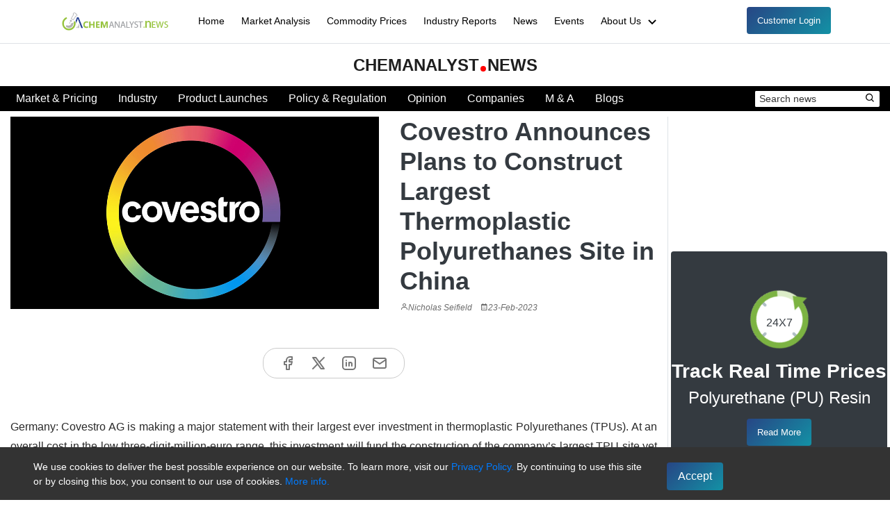

--- FILE ---
content_type: text/html; charset=utf-8
request_url: https://www.chemanalyst.com/NewsAndDeals/NewsDetails/covestro-announces-plans-to-construct-largest-thermoplastic-polyurethanes-15541
body_size: 16075
content:
<!DOCTYPE HTML>
<html lang="en">
<head>
    <meta charset="utf-8">
    <meta name="viewport" content="width=device-width, initial-scale=1">
    <link rel="canonical" href="https://www.chemanalyst.com/NewsAndDeals/NewsDetails/covestro-announces-plans-to-construct-largest-thermoplastic-polyurethanes-15541" />
    
    
    <title>Covestro Announces Plans to Construct Largest Thermoplastic Polyurethanes Site in China</title>
    <meta name="description" content="Covestro AG is making a major statement with their largest ever investment in thermoplastic Polyurethanes (TPUs). " />
    <meta name="keywords" content="Polyurethane Resin, PU Resin, PU Resin Prices, PU Resin Market, PU Resin Price Monitor, PU Resin Demand" />


    <meta name="robots" content="index, follow" />
    <meta name="robots" content="max-image-preview:large">
    <link href="/images/favicon.ico" rel="icon">
    <link rel="shortcut icon" href="/images/favicon.ico">
    <link rel="stylesheet" href="/css/bootstrap.min.css">
    <link href="/css/custom.css" rel="stylesheet" />
    <link href="/assets-home/css/style.css" rel="stylesheet">
    <link rel="preload" as="image" href="/images/dummy-chemanalyst-news.jpg">
       
  
  

    
    <!-- Global site tag (gtag.js) - Google Analytics -->
    <!-- Google Tag Manager -->
    <script>
        (function (w, d, s, l, i) {
            w[l] = w[l] || []; w[l].push({
                'gtm.start':
                new Date().getTime(), event: 'gtm.js'
            }); var f = d.getElementsByTagName(s)[0],
                j = d.createElement(s), dl = l != 'dataLayer' ? '&l=' + l : ''; j.async = true; j.src =
                    'https://www.googletagmanager.com/gtm.js?id=' + i + dl; f.parentNode.insertBefore(j, f);
        })(window, document, 'script', 'dataLayer', 'GTM-TP4CS4MV');</script>
    <!-- End Google Tag Manager -->

    <!-- Google Tag Manager (noscript) -->
    <noscript>
        <iframe src=https://www.googletagmanager.com/ns.html?id =GTM-TP4CS4MV  height="0" width="0" style="display:none;visibility:hidden"></iframe>
    </noscript>

    <!-- End Google Tag Manager (noscript) -->
    <meta name="google-site-verification" content="t0rkk_ath8wdtH_ry33OCiVqmExIRe53VIhtwZ-WBMU" />
    <script defer type="application/ld+json">
        {
        "context" : "http://schema.org",
        "type" : "Organization",
        "name" : "Chemanalyst Database",
        "description" : "ChemAnalyst is a subscription based Digital Platform covering in depth data and analysis on 250+ Chemicals. Petrochemicals, Polymer and Resin, Elastomer and Rubber, Bulk Chemicals and Fertilizer, Feedstock and Intermediates, Specialty Chemicals. ChemAnalyst is provide latest chemical price, weekly and monthly prices report of chemicals news and market analysis",
        "image" : "https://www.chemanalyst.com/images/logo.png",
        "alternateName" : "Chemanalyst",
        "telephone" : "+91-7428761327",
        "email" : "sales@chemanalyst.com",
        "address" : {
        "type" : "PostalAddress",
        "streetAddress" : "420 Lexington Avenue, Suite 300",
        "addressLocality" : "New York",
        "addressCountry" : "United States",
        "postalCode" : "10170"
        },
        "url" : "https://www.chemanalyst.com/",
        "sameAs" : [
        "https://www.facebook.com/ChemAnalysts/",
        "https://twitter.com/chemanalysts",
        "https://www.linkedin.com/company/chemanalyst/",
        "https://www.slideshare.net/chemanalyst",
        "https://www.pinterest.com/chemanalyst/"
        ]
        }
    </script>
    
</head>
<body oncontextmenu="return false;">
    <!-- ======= Mobile Menu ======= -->
    <div class="site-mobile-menu site-navbar-target">
        <div class="site-mobile-menu-header">
            <div class="site-mobile-menu-close mt-3">
                <span class="icofont-close js-menu-toggle"></span>
                <p>Welcome To ChemAnalyst</p>
            </div>
        </div>
        <div class="site-mobile-menu-body"></div>
    </div>

    <!-- ======= Header ======= -->
    <header class="site-navbar js-sticky-header site-navbar-target border-bottom" role="banner">
        <div class="container">
            <div class="row align-items-center">
                <div class="col-6 col-lg-2">
                  <a href="/"><img src="/images/logo-news.png" alt="ChemAnalyst log" aria-label="ChemAnalyst Logo" title="ChemAnalyst" loading="lazy" width="160"></a>
                </div>
                <div class="col-12 col-md-10 d-none d-lg-block">
                    <nav class="site-navigation position-relative" role="navigation">
                        <ul id="newsandDeals" class="site-menu main-menu js-clone-nav mr-auto d-none d-lg-block">
                            <li><a href="/" class="nav-link">Home</a></li>
                            <li><a href="/MarketAnalysis/marketAnalysisDataview" class="nav-link">Market Analysis</a></li>
                            <li><a href="/Pricing/Pricingoverview" class="nav-link">Commodity Prices</a></li>
                            <li><a href="/Industry/Reportsection" class="nav-link">Industry Reports</a></li>
                            <li><a href="/NewsAndDeals/NewsHome" class="nav-link">News</a></li>
                            <li><a href="/Event/upcomingEvent" class="nav-link">Events</a></li>
                           
                            
                            <li class="has-children non-mobile">
                                <a href="/ChemAnalyst/AboutUs" class="nav-link">About Us <svg width="22" height="22" fill="currentColor" viewBox="0 0 22 22"> <path d="m12 15.41 5.71-5.7-1.42-1.42-4.29 4.3-4.29-4.3-1.42 1.42z"></path></svg></a>
                                <ul class="dropdown">
                                    <li><a href="/ChemAnalyst/AboutUs" class="nav-link">About ChemAnalyst</a></li>
                                    <li><a href="/ChemAnalyst/Contact" class="nav-link">Contact Us</a></li>
                                </ul>
                            </li>
                            <li>
                                <a id="customerLogin" class="btn btn-primary userLogin btnForMobile" href="/Login">Customer Login</a>
                            </li>
                        </ul>
                    </nav>
                </div>
                <div class="col-6 d-inline-block d-lg-none ml-md-0 py-3" style="position: relative; top: 3px;">
                    <a href="#" class="burger site-menu-toggle js-menu-toggle" data-toggle="collapse" data-target="#main-navbar" aria-label="Menubar" title="Menubar">
                        <span></span>
                    </a>
                </div>
            </div>
        </div>
    </header>

    <div class="right-contant-bar">
        



<link href="https://unpkg.com/boxicons@2.1.4/css/boxicons.min.css" rel="stylesheet" />
<link href="https://fonts.googleapis.com/css?family=Arimo" rel="stylesheet" />
<link href="/css/news-style.css" rel="stylesheet" />


    <section class="py-5">
        <div class="container-fluid container-lx mt-3 mt-md-3 mt-lg-0  mt-xl-3 px-0">
            

<div class="text-center py-3">
    <a href="/NewsAndDeals/NewsHome" class="news-logo" title="ChemAnalyst News">
        ChemAnalyst<span class="dot"></span>News
    </a>
</div>
<div class="menu-list">
    <div class="row px-2 align-items-center">
        <div class="col-md-12 col-lg-10 col-xl-10">
            <ul class="menu-data d-lg-flex mb-0" id="menu-data">
                <li><a href="/NewsAndDeals/NewsSection?CName=Market-and-Pricing">Market & Pricing</a></li>
                <li><a href="/NewsAndDeals/NewsSection?CName=Industry">Industry</a></li>
                <li><a href="/NewsAndDeals/NewsSection?CName=Product-Launches">Product Launches</a></li>
                <li><a href="/NewsAndDeals/NewsSection?CName=Policy-and-Regulation">Policy & Regulation</a></li>
                <li><a href="/NewsAndDeals/NewsSection?CName=Opinion">Opinion</a></li>
                <li><a href="/NewsAndDeals/NewsSection?CName=Companies">Companies</a></li>
                <li><a href="/NewsAndDeals/NewsSection?CName=MandA">M & A</a></li>
                <li><a href="/NewsAndDeals/NewsSection?CName=Blogs">Blogs</a></li>
            </ul>
        </div>
        <div class="col-md-12 col-lg-2 col-xl-2">
            <div class="search-data d-flex justify-content-between">
                <form>
                    <input type="text" id="TxtSereach" class="search-input" placeholder="Search news" required />
                    <button type="button" class="border-0 bg-white" onclick="SereachNews()"  title="Search"  aria-labelledby="Search"><i class="bx bx-search"></i></button>
                </form>
                <a class="float-right d-block d-lg-none" href="javascript:;" id="toggleicon" title="Search"  aria-labelledby="Search">
                    <i class="bx bx-menu bx-sm text-white" id="menu-icon"></i>
                </a>
            </div>
        </div>
    </div>
</div>










        </div>
        <div class="container-fluid">    
            <div class="news-section news-detail">
                <div class="row py-2">
                    <div class="col-12 col-md-12 col-lg-9 col-xl-9">
                        <div class="row">
                            <div class="col-12 col-md-12 col-lg-7 col-xl-7">
                                <img loading="lazy" class="img-fluid pb-2 w-100" style="min-height:270px;" src="https://www.chemanalyst.com/AdminProductImage/covestro-announces-plans-to-construct-largest-thermoplastic-polyurethanes.jpg" alt="Covestro Announces Plans to Construct Largest Thermoplastic Polyurethanes Site in China">
                            
                           
                            </div>
                            
                            <div class="col-12 col-md-12 col-lg-5 col-xl-5">
                                <input type="hidden" id="newsIdInput" value="15541" />
                                <h1 class="text-dark display-6">Covestro Announces Plans to Construct Largest Thermoplastic Polyurethanes Site in China</h1>
                                <div class="post-time"><i class="bx bx-user"></i><span>Nicholas Seifield</span> <i class="bx bx-calendar ml-2"></i><span>23-Feb-2023  </span> </div>
                            </div>
                        </div>

                        <div class="py-2 text-justify">
                            <p></p>
                            <div class="text-center py-4">
                                <ul class="social-icon">
                                    <li><a title="Facebook" href="https://www.facebook.com/sharer.php?u=https://www.chemanalyst.com/NewsAndDeals/NewsDetails/covestro-announces-plans-to-construct-largest-thermoplastic-polyurethanes-15541" target="_blank"><svg xmlns="http://www.w3.org/2000/svg" width="24" height="24" viewBox="0 0 24 24" fill="none" stroke="currentColor" stroke-width="2" stroke-linecap="round" stroke-linejoin="round" class="icon icon-tabler icons-tabler-outline icon-tabler-brand-facebook"><path stroke="none" d="M0 0h24v24H0z" fill="none" /><path d="M7 10v4h3v7h4v-7h3l1 -4h-4v-2a1 1 0 0 1 1 -1h3v-4h-3a5 5 0 0 0 -5 5v2h-3" /></svg></a></li>
                                    <li><a title="X" href="https://twitter.com/intent/tweet?url=https://www.chemanalyst.com/NewsAndDeals/NewsDetails/covestro-announces-plans-to-construct-largest-thermoplastic-polyurethanes-15541" target="_blank" ><svg xmlns="http://www.w3.org/2000/svg" width="24" height="24" viewBox="0 0 24 24" fill="none" stroke="currentColor" stroke-width="2" stroke-linecap="round" stroke-linejoin="round" class="icon icon-tabler icons-tabler-outline icon-tabler-brand-x"><path stroke="none" d="M0 0h24v24H0z" fill="none" /><path d="M4 4l11.733 16h4.267l-11.733 -16z" /><path d="M4 20l6.768 -6.768m2.46 -2.46l6.772 -6.772" /></svg></a></li>
                                    <li><a title="Linkedin" href="https://www.linkedin.com/sharing/share-offsite/?url=https://www.chemanalyst.com/NewsAndDeals/NewsDetails/covestro-announces-plans-to-construct-largest-thermoplastic-polyurethanes-15541" target="_blank" ><svg xmlns="http://www.w3.org/2000/svg" width="24" height="24" viewBox="0 0 24 24" fill="none" stroke="currentColor" stroke-width="2" stroke-linecap="round" stroke-linejoin="round" class="icon icon-tabler icons-tabler-outline icon-tabler-brand-linkedin"><path stroke="none" d="M0 0h24v24H0z" fill="none" /><path d="M8 11v5" /><path d="M8 8v.01" /><path d="M12 16v-5" /><path d="M16 16v-3a2 2 0 1 0 -4 0" /><path d="M3 7a4 4 0 0 1 4 -4h10a4 4 0 0 1 4 4v10a4 4 0 0 1 -4 4h-10a4 4 0 0 1 -4 -4z" /></svg></a></li>
                                    <li><a title="Send Mail" href="mailto:?subject=Covestro Announces Plans to Construct Largest Thermoplastic Polyurethanes Site in China&amp;body=https://www.chemanalyst.com/NewsAndDeals/NewsDetails/covestro-announces-plans-to-construct-largest-thermoplastic-polyurethanes-15541" target="_blank" ><svg xmlns="http://www.w3.org/2000/svg" width="24" height="24" viewBox="0 0 24 24" fill="none" stroke="currentColor" stroke-width="2" stroke-linecap="round" stroke-linejoin="round" class="icon icon-tabler icons-tabler-outline icon-tabler-mail"><path stroke="none" d="M0 0h24v24H0z" fill="none" /><path d="M3 7a2 2 0 0 1 2 -2h14a2 2 0 0 1 2 2v10a2 2 0 0 1 -2 2h-14a2 2 0 0 1 -2 -2v-10z" /><path d="M3 7l9 6l9 -6" /></svg></a></li>
                                </ul>
                            </div>
                            <div class="blog-list-data">
                                <p style="color:#2a2a2a !important">
                                    <p class="MsoNormal" style="text-align: justify;">
	<span lang="EN-US">Germany: Covestro AG is making a major statement with their largest ever investment in thermoplastic Polyurethanes (TPUs). At an overall cost in the low three-digit-million-euro range, this investment will fund the construction of the company’s largest TPU site yet at Zhuhai, China. TPUs are a highly versatile type of plastic that have an array of properties and uses, from sports shoe soles to IT devices like sweepers, smart speakers, and phone cases, all the way to automotive applications.</span></p>
<p class="MsoNormal" style="text-align: justify;">
	“This investment shows our ongoing commitment to growth in our Solutions & Specialties business entities,” stated Covestro CCO Sucheta Govil. “With this new plant for TPU we want to capture the expected fast and high market growth of the TPU market globally, and especially in Asia and China. The production site will be able to serve both the growing Asian markets, as well as demand in Europe and North America.”</p>
<p class="MsoNormal" style="text-align: justify;">
	A new TPU production site is being established in Guangdong, China. Located in the Zhuhai Gaolan Port Economic Development Zone, it will span an expansive 45,000 square meters when completed in 2033. With a capacity of nearly 120,000 tons of TPU per year, the project will be built in three phases.</p>
<p class="MsoNormal" style="text-align: justify;">
	The completion of the first phase of a project is projected to be finalized by the end of 2025, resulting in an estimated production capacity of 30,000 tons per year. This phase will also create approximately 80 new job opportunities. The total cost for this phase is expected to be in the mid double-digit million Euro range.</p>
<p class="MsoNormal" style="text-align: justify;">
	I’m delighted to share this important news for our Business Entity. This new plant will enable us to be near our customers and the value chains in the IT, consumer electronics, footwear and other industries”, stated Dr. Andrea Maier-Richter, head of TPU at Covestro. “The majority of the TPU market and its growth prospects are in Asia and particularly in China. Our investment there shows our clear intention: We want to remain successful with our customers and partners in the long run.”</p>
<p class="MsoNormal" style="text-align: justify;">
	To support sustainable progress and a circular economy, an investment is being made to establish an innovation center. This will enable researchers to design custom material formulas and adjust quickly in order to meet customer demands. This initiative is focused on providing long-term solutions for a more circular world.</p>
<p class="MsoNormal" style="text-align: justify;">
	CQ, a new sustainable product line, is gaining more attention in the marketplace. Featuring at least 25% alternative, non-fossil raw materials and adopting advanced production technologies and running on 100% green power, CQ products can now be found in footwear and IT devices with extrusion grades for cables, hoses & tubes and automotive applications.</p>

                                </p>
                            </div>
                                                    </div>
                        <div class="bg-white py-4  border-secondary" id="NewsForYou-News">
                        </div>
                    </div>

                   <div class="col-12 col-md-12 col-lg-3 col-xl-3 px-1  border-left">
                       <div class="row">
                           <div class="col-12 col-md-6 col-lg-12 order-1 order-md-1 order-lg-1">
                               <div class="video-section w-100">
                                   <iframe class="rounded" style="height: 186px;width: 100%;" src="https://www.youtube.com/embed/wSo4IELJEDQ?autoplay=1&mute=1&loop=1&playlist=wSo4IELJEDQ"
                                           title="Additional Client Testimonial"
                                           frameborder="0"
                                           allow="accelerometer; autoplay; clipboard-write; encrypted-media; gyroscope; picture-in-picture; web-share"
                                           referrerpolicy="strict-origin-when-cross-origin"
                                           allowfullscreen></iframe>
                                   

                               </div>
                           </div>

                           <div class="col-12 col-md-6 col-lg-12 order-4 order-md-4 order-lg-3 order-xl-2">
                                   <div class="w-100 mt-1">
                                       <div class="rounded redirectToProduct text-center py-5 bg-dark desk-view">
                                           <div class="row chamicalProduct">
                                               <div class="col-md-12 position-relative">
                                                   <p class="text-clock">24X7</p>
                                                   <img loading="lazy" id="loading01" src="/images/clock.png" alt="clock image" />
                                               </div>
                                               <div class="col-md-12 mt-2">
                                                   <h3 class="text-white font-weight-bold">Track Real Time Prices</h3>
                                               </div>
                                               <div class="col-md-12">
                                                   <a onclick="NewsTracking('TrackRealtime')" href="/Pricing-data/polyurethane-pu-resin-1150"><h4 class="text-white">Polyurethane (PU) Resin</h4></a>
                                               </div>
                                           </div>
                                           <div class="viewProduct mt-2">
                                               <a class="btn btn-primary btnForMobile" onclick="NewsTracking('TrackRealtime')" href="/Pricing-data/polyurethane-pu-resin-1150"><i class="fa fa-angle-double-right" aria-hidden="true"></i> Read More</a>
                                           </div>
                                       </div>
                                   </div>
                           </div>
                           <div class="col-12 col-md-6 col-lg-12 order-3 order-md-3 order-lg-2 order-xl-3">
                                   <div class="w-100 mt-2">
                                           <div class="col-md-12 indeustryReportName p-4" style="border-radius:4px">
                                               <div class="text-center">
                                                   <h2 class="h4 text-white  font-weight-bold">Industry Report</h2>
                                               </div>
                                               <a onclick="NewsTracking('IndustryReport')" href="/industry-report/polyurethane-pu-resin-market-61"><p class="lead text-justify">Polyurethane (PU) Resin Market Analysis: Industry Market Size, Plant Capacity, Production, Operating Efficiency, Type, Demand &amp; Supply, End-User Industries, Sales Channel, Regional Demand, Foreign Trade, Company Share, Manufacturing Process, 2015-2032</p></a>
                                               <div class="row text-center readMoreIndustry">
                                                   <div class="col-sm-12 mb-2">
                                                       <a class="btn btn-primary btn-block readmore_industry" onclick="NewsTracking('IndustryReport')" href="/industry-report/polyurethane-pu-resin-market-61"><i class="fa fa-angle-double-right" aria-hidden="true"></i> Read More</a>
                                                   </div>
                                                   <div class="col-sm-12 ">
                                                       <a class="btn btn-primary btn-block" href="/ChemAnalyst/RequestForm?rn=Polyurethane%20%28PU%29%20Resin%20Market%20Analysis%3A%20Industry%20Market%20Size%2C%20Plant%20Capacity%2C%20Production%2C%20Operating%20Efficiency%2C%20Type%2C%20Demand%20%26%20Supply%2C%20End-User%20Industries%2C%20Sales%20Channel%2C%20Regional%20Demand%2C%20Foreign%20Trade%2C%20Company%20Share%2C%20Manufacturing%20Process%2C%202015-2032"><i class="fa fa-laptop" aria-hidden="true"></i> Request For Demo</a>
                                                   </div>
                                               </div>
                                           </div>
                                   </div>                              
                           </div>
                           <div class="col-12 col-md-6 col-lg-12 mt-2 order-2 order-md-2 order-lg-4">
                               <div class="border p-4 py-4 rounded text-center" style="background: linear-gradient(45deg, #03A9F4, #9E9E9E);">
                                   <a href="/ChemAnalyst/FreeTrial" class="">
                                       <h3 class="font-weight-bold text-white">Subscribe Today</h3>
                                       <h4 class="lead text-white">Track Prices of <span class="gradient-text">600+</span> Chemicals</h4>
                                   </a>
                                   <h4 class="font-weight-bold text-white mt-3">Subscribe to our newsletter</h4>
                                   <form>
                                       <div class="news-subscribe-btn">
                                           <input type="text" id="CorpEmail" placeholder="Enter business email" />
                                           <button type="button" id="btnSavenewsletter01" onclick="Swalalert()" class="btn btn-sm btn-primary px-3">Submit</button>
                                       </div>
                                   </form>
                               </div>
                           </div>

                           <div class="col-12 col-md-12 col-lg-12 mt-2 order-5 order-md-5 order-lg-5">
                               <div class="text-center bg-light rounded py-4">
                                           <h3 class="text-dark">Download the app</h3>
                                           <img src="/images/chemanalyst-app-qr-code.png" alt="ChemAnalyst professional app QR code" width="150" loading="lazy">
                                       
                                           <div class="d-flex align-items-center  justify-content-center mt-3">
                                               <a href="https://play.google.com/store/apps/details?id=com.chemanalystApp&amp;hl=en" target="_blank"> <img src="/images/play-store.png" class="rounded shadow-lg" alt="ChemAnalyst playstore link" width="150" loading="lazy"></a>
                                               <a class="ml-2" href="https://apps.apple.com/in/app/chemanalyst/id6478646267" target="_blank"> <img src="/images/app-store.png" class="rounded shadow-lg" alt="ChemAnalyst appstore link" width="150" loading="lazy"> </a>
                                          </div>
                               </div>
                           </div> 
                       </div>
                   </div>
                </div>
            </div>
        </div>
    </section>
    <style>
        body {
             -webkit-user-select: none; /* Safari */
             -ms-user-select: none; /* IE 10 and IE 11 */
             user-select: none; /* Standard syntax */
        }
    </style>
    <script>
                // Disable Right click
                document.addEventListener('contextmenu', event => event.preventDefault());
                // Disable key down
                document.onkeydown = disableSelectCopy;
                //document.onclick = dOClick;
                function dMDown(e) { return false; }
                //function dOClick() { return true; }
                function disableSelectCopy(e) {
                    // current pressed key
                    var pressedKey = String.fromCharCode(e.keyCode).toLowerCase();
                    if ((e.ctrlKey && (pressedKey == "c" || pressedKey == "x" || pressedKey == "v" || pressedKey == "a" || pressedKey == "u" || pressedKey == "p")) || e.keyCode == 123) {
                        return false;
                    }
                }
        </script>

<div id="cookieConsent">
    <div class="container-fluid px-2 px-md-5">
        <div class="row pt-2">
            <div class="col-md-9">
                <p class="text-white" style="line-height:21px">
                    We use cookies to deliver the best possible experience on our website. To learn more, visit our
                    <a class="text-primary" href="https://www.chemanalyst.com/ChemAnalyst/Privacypolicy" target="_blank">Privacy Policy.</a>
                    By continuing to use this site or by closing this box, you consent to our use of cookies.
                    <a class="text-primary" href="https://www.chemanalyst.com/ChemAnalyst/Privacypolicy" target="_blank"> More info.</a>
                </p>
            </div>
            <div class="col-md-3">
                <div id="ctl19">
                    <button id="acceptCookies" class="btn btn-primary px-3 py-2 rounded border-0  mt-1" style="font-size:1rem">Accept</button>
                </div>
            </div>
        </div>
    </div>
</div>


<script src="/assets-home/vendor/jquery/jquery.min.js"></script>
<script type="text/javascript">
        $(document).ready(function () {
                    NewsForYou();
                    var wage = document.getElementById("TxtSereach");
                    wage.addEventListener("keydown", function (e) {

                        if ((e.key  === "Enter")) {  // Checks if the pressed key is Enter
                            e.preventDefault();    // Optional: prevent default action like form submission or line breaks
                            SereachNews();         // Call your function
                        }
                    });

                    if (!getCookie("cookieConsent")) {
                        document.getElementById("cookieConsent").style.display = "block";
                    }
                    document.getElementById("acceptCookies").onclick = function () {
                        const newsId = document.getElementById("newsIdInput").value; // example of getting newsId from input
                        acceptCookie(newsId);
                        setCookie("cookieConsent", "accepted", 365);
                        document.getElementById("cookieConsent").style.display = "none";
                    };
                });
        function SereachNews() {

                    var news = $("#TxtSereach").val();
                    if (news == "" || news == null || news == undefined) {

                    }
                    else {
                        var URL = "/NewsAndDeals/SereachKeyWord?NewsName=" + news + "";
                        window.location.href = URL;
                    }
                }
        document.addEventListener("DOMContentLoaded", function () {
                    const toggleIcon = document.getElementById("toggleicon");
                    const menuData = document.getElementById("menu-data");
                    const menuIcon = document.getElementById("menu-icon");

                    toggleIcon.addEventListener("click", function () {
                        menuData.classList.toggle("show");

                        // Swap the icon
                        if (menuData.classList.contains("show")) {
                            menuIcon.classList.remove("bx-menu");
                            menuIcon.classList.add("bx-x");
                        } else {
                            menuIcon.classList.remove("bx-x");
                            menuIcon.classList.add("bx-menu");
                        }
                    });
                });

        let currentScrollIndex = 0;
        function moveSlide(direction) {
            const track = document.getElementById('track');
            if (!track) return;
            const slides = track.querySelectorAll('.carousel-slide');
            if (!slides.length) return;
            const visibleCount = window.innerWidth <= 768 ? 1 : 4;
            const slideWidth = slides[0].offsetWidth + 16; // Include margin-right
            const totalSlides = slides.length;
            const maxIndex = totalSlides - visibleCount;
            currentScrollIndex += direction;
            // Looping logic
            if (currentScrollIndex > maxIndex) {
                currentScrollIndex = 0; // Go back to start
            } else if (currentScrollIndex < 0) {
                currentScrollIndex = maxIndex; // Jump to end
            }
            const scrollAmount = currentScrollIndex * slideWidth;
            track.scrollTo({
                left: scrollAmount,
                behavior: 'smooth'
            });
        }
        function acceptCookie(newsId) {
            fetch("/Pricing/AcceptCookieConsent", {
                method: "POST",
                headers: {
                    "Content-Type": "application/json; charset=utf-8"
                },
                body: JSON.stringify({ newsId: newsId })  // send newsId here
            })
                .then(response => response.json())
                .then(data => {
                    console.log(data);
                    if (data.success) {
                        // handle success
                    } else {
                        // handle failure
                    }
                })
                .catch(error => {
                    console.error("Error:", error);
                });
        }
        function setCookie(name, value, days) {

            const date = new Date();
            date.setTime(date.getTime() + (days * 24 * 60 * 60 * 1000));
            const expires = "; expires=" + date.toUTCString();
            document.cookie = name + "=" + (value || "") + expires + "; path=/";
        }
        function getCookie(name) {
            const nameEQ = name + "=";
            const ca = document.cookie.split(';');
            for (let i = 0; i < ca.length; i++) {
                let c = ca[i];
                while (c.charAt(0) == ' ') c = c.substring(1, c.length);
                if (c.indexOf(nameEQ) == 0) return c.substring(nameEQ.length, c.length);
            }
            return null;
        }

        function NewsTracking(type)
        {

            var freeTrail = {};
            freeTrail.Type = type;
            freeTrail.NewsId = '15541';
            
             if (type == "TrackRealtime")
            {
                 freeTrail.ReportId ='1150';
            }
            if (type == "IndustryReport") {
                 freeTrail.ReportId ='61';
            }

            $.ajax({
                type: "GET",
                url: "/chemicalPricing/NewsDetailsTracking",
                data: freeTrail,
                contentType: "application/json; charset=utf-8",
                dataType: "json",
                async: false,
                success: function (response) {
                },
                failure: function (response) {
                    console.log(response)
                },
                error: function (response) {
                    console.log(response)
                }
            });
         }

           function NewsForYou() {

                      $.ajax({
                          type: "POST",
                          url: "/NewsAndDeals/GetLatestNews", // Use your endpoint
                          contentType: "application/json; charset=utf-8",
                          dataType: "json",
                          success: function (json)
                          {

                              $('#NewsForYou-News').html(''); // Clear any existing content
                              var container = $('#NewsForYou-News');

                              if (!json || json.length === 0) {
                                  var noData = $('<div class="col-md-12"></div>');
                                  container.append(noData);
                                  return;
                              }
                              // Section title
                              var sectionTitle = $('<div class="section-title line-dark text-dark">' +
                                  ' <div class="d-flex justify-content-between">' +
                                  ' <div>News For You</div>' +
                                  ' </div>' +
                                  ' </div>');
                              // Carousel wrapper
                              var wrapper = $('<div class="row px-3 pt-4"><div class="carousel-wrapper"></div></div>');
                              var carouselWrapper = wrapper.find('.carousel-wrapper');
                              // Arrow buttons
                              var leftArrow = $('<button class="arrow left" onclick="moveSlide(-1)">❮</button>');
                              var rightArrow = $('<button class="arrow right" onclick="moveSlide(1)">❯</button>');
                              // Track container
                              var track = $('<div class="carousel-track" id="track"></div>');
                              // Load only the first 10 items
                              var newsItems = json.slice(0, 10);
                              newsItems.forEach(function (item) {

                                  var url = generateItemNameAsParam(item.URL, item.ID);
                                  var imageUrl = item.NewsImg ? 'https://www.chemanalyst.com/AdminProductImage/' + item.NewsImg : '/images/news-banner-default-mobile.png';
                                  var description = truncateString(item.NewsName || '', 50);

                                  var slide = $('<div class="carousel-slide">' +
                                      '<a href="/NewsAndDeals/NewsDetails/' + url + '">' +
                                      '<img src="' + imageUrl + '" alt="Alternate text" />' +
                                      '<p class="lead font-weight-bold pt-2">' + description + '...</p>' +
                                      '</a>' +
                                      '</div>');

                                  track.append(slide);
                              });
                              // Assemble carousel
                              carouselWrapper.append(leftArrow);
                              carouselWrapper.append(track);
                              carouselWrapper.append(rightArrow);
                              // Render to page
                              container.append(sectionTitle);
                              container.append(wrapper);
                          },
                          error: function (response) {
                              console.log("Error loading news:", response);
                          }
                      });
                  }
           function truncateString(input, maxChars) {
               if (input.length <= maxChars) return input;
               return input.slice(0, maxChars);
           }
           function getNewsImage(img) {
                      return img ? 'https://www.chemanalyst.com/AdminProductImage/' + img : '/images/news-banner-default-mobile.png';
                  }
           function generateItemNameAsParam(URL, id) {
                      var phrase = URL + "-" + id; // Creates in the specific patterns
                      var str = getByteArray(phrase).toLowerCase();
                      str = str.replace(/[^a-z0-9\s-]/g, ""); // Remove invalid characters for param
                      str = str.replace(/\s+/g, "-").trim(); // Convert multiple spaces into one hyphen
                      //str = str.substring(0, str.length <= 30 ? str.length : 30).trim(); // Trim to max 30 char
                      str = str.replace(/\s/g, "-"); // Replaces spaces with hyphens
                      return str;
                  }
           function getByteArray(input) {
                      return input;
           }
           function isValidEmailAddress(emailAddress) {
        var pattern = new RegExp(/^(("[\w-\s]+")|([\w-]+(?:\.[\w-]+)*)|("[\w-\s]+")([\w-]+(?:\.[\w-]+)*))(@((?:[\w-]+\.)*\w[\w-]{0,66})\.([a-z]{2,6}(?:\.[a-z]{2})?)$)|(@\[?((25[0-5]\.|2[0-4][0-9]\.|1[0-9]{2}\.|[0-9]{1,2}\.))((25[0-5]|2[0-4][0-9]|1[0-9]{2}|[0-9]{1,2})\.){2}(25[0-5]|2[0-4][0-9]|1[0-9]{2}|[0-9]{1,2})\]?$)/i);
        return pattern.test(emailAddress);
     }
    function Swalalert() {

        $("#btnSavenewsletter01").prop('disabled', true);
        if ($("#CorpEmail").val() == "") {
            alert("Warning: Please enter email");
           // swal("Warning", "Please enter email :)", "error");
            $("#btnSavenewsletter01").prop('disabled', false);
            return false;
        }
        if ($("#CorpEmail").val() != "") {
            if (!isValidEmailAddress($("#CorpEmail").val())) {
                alert("Warning: Invalid email address");
                //swal("Warning", "Invalid email address :)", "error");
                $("#btnSavenewsletter01").prop('disabled', false);
                return false;
            }
            else {
            }
        }
        var NewsLetter = {};
        NewsLetter.CorpEmail = $("#CorpEmail").val();
        //freeTrail.City = $("#City").val();
        (jQuery).ajax({
            type: "POST",
            url: "../chemanalyst/Sendnewsletter",
            //url: '/NewsAndDeals/Sendnewsletter',
            data: NewsLetter,
            success: function (data) {
                if (data.data == "Success") {
                    alert("Data has been added successfully.");
                    //swal("Thank you!", "We will get back to you shortly.", "success");
                    $("#CorpEmail").val('');
                    //$("#City").val('');
                    $("#btnSavenewsletter01").prop('disabled', false);
                }
                else {
                    alert("Error while inserting data");
                    $("#btnSavenewsletter01").prop('disabled', false);
                }
            },
            error: function () {
                alert("Error while inserting data");
                $("#btnSavenewsletter01").prop('disabled', false);
            }
        });
        return false;
    }

</script>









    </div>

    <!-- ======= Footer ======= -->
    <footer class="new_footer_area bg_color pt-2 bg-dark">
        <div class="new_footer_top">
            <div class="container">
                <div class="row">
                    <div class="col-md-4">
                        <div class="f_widget about-widget pl_70">                            
                            <ul class="list-unstyled f_list mt-3">
                                <li><a href="/ChemAnalyst/AboutUs">About ChemAnalyst</a></li>
                                <li><a href="/ChemAnalyst/ChemicalManufacturers">Chemical Manufacturers Ranking</a></li>
                                <li><a href="/ChemAnalyst/PharmaCompanies">Pharma Companies</a></li>
                                <li><a href="/ChemAnalyst/Contact">Contact Us</a></li>
                                <li><a href="/ChemAnalyst/ChemAnalystApp">Download The App</a></li>
                                <li><a href="/ChemAnalyst/Faq">FAQ</a></li>
                                <li><a href="/BlogHome">Blogs</a></li>
                                <li><a href="/ProcurementGuideHome">ProcurementGuide</a></li>
                                <li><a href="/ChemAnalyst/Payment">Make a Payment</a></li>
                            </ul>
                        </div>
                    </div>
                    <div class="col-md-4">
                        
                    </div>
                    <div class="col-md-4">
                        <div class="f_widget about-widget pl_70 wow fadeInLeft" data-wow-delay="0.6s" style="visibility: visible; animation-delay: 0.6s; animation-name: fadeInLeft;">
                            <h3 class="f-title f_600 t_color f_size_18">Follow Us On:</h3>
                            <ul class="SocialUnorder">
                                <li><a href="https://www.facebook.com/ChemAnalysts/" aria-label="Facebook" title="Facebook" target="_blank" rel="noopener"><svg viewBox="0 0 24 24" width="20" height="20"><path fill="none" d="M0 0h24v24H0z"></path><path d="M14 13.5h2.5l1-4H14v-2c0-1.03 0-2 2-2h1.5V2.14c-.326-.043-1.557-.14-2.857-.14C11.928 2 10 3.657 10 6.7v2.8H7v4h3V22h4v-8.5z" fill="rgba(255,255,255,1)"></path></svg> <span class="sr-only">Facebook</span></a></li>
                                <li><a href="https://www.linkedin.com/company/chemanalyst/"  aria-label="Linkedin" title="Linkedin" target="_blank" rel="noopener"><svg viewBox="0 0 24 24" width="20" height="20"><path fill="none" d="M0 0h24v24H0z"></path><path d="M6.94 5a2 2 0 1 1-4-.002 2 2 0 0 1 4 .002zM7 8.48H3V21h4V8.48zm6.32 0H9.34V21h3.94v-6.57c0-3.66 4.77-4 4.77 0V21H22v-7.93c0-6.17-7.06-5.94-8.72-2.91l.04-1.68z" fill="rgba(255,255,255,1)"></path></svg><span class="sr-only">Linkedin</span></a></li>
                                <li><a href="https://twitter.com/chemanalysts" aria-label="X or Twitter" title="X or Twitter" target="_blank" rel="noopener"><svg viewBox="0 0 24 24" width="20" height="20"><path fill="none" d="M0 0h24v24H0z"></path><path d="M22.162 5.656a8.384 8.384 0 0 1-2.402.658A4.196 4.196 0 0 0 21.6 4c-.82.488-1.719.83-2.656 1.015a4.182 4.182 0 0 0-7.126 3.814 11.874 11.874 0 0 1-8.62-4.37 4.168 4.168 0 0 0-.566 2.103c0 1.45.738 2.731 1.86 3.481a4.168 4.168 0 0 1-1.894-.523v.052a4.185 4.185 0 0 0 3.355 4.101 4.21 4.21 0 0 1-1.89.072A4.185 4.185 0 0 0 7.97 16.65a8.394 8.394 0 0 1-6.191 1.732 11.83 11.83 0 0 0 6.41 1.88c7.693 0 11.9-6.373 11.9-11.9 0-.18-.005-.362-.013-.54a8.496 8.496 0 0 0 2.087-2.165z" fill="rgba(255,255,255,1)"></path></svg><span class="sr-only">X or Twiter</span></a></li>
                                <li><a href="https://www.slideshare.net/chemanalyst" aria-label="SlideShare" title="SlideShare" target="_blank" rel="noopener"><svg style="height: 20px; width: 20px; color: rgb(255, 255, 255);" viewBox="0 0 512 512"><rect width="100%" height="100%" fill="#000000"></rect><path d="M187.7 153.7c-34 0-61.7 25.7-61.7 57.7 0 31.7 27.7 57.7 61.7 57.7s61.7-26 61.7-57.7c0-32-27.7-57.7-61.7-57.7zm143.4 0c-34 0-61.7 25.7-61.7 57.7 0 31.7 27.7 57.7 61.7 57.7 34.3 0 61.7-26 61.7-57.7.1-32-27.4-57.7-61.7-57.7zm156.6 90l-6 4.3V49.7c0-27.4-20.6-49.7-46-49.7H76.6c-25.4 0-46 22.3-46 49.7V248c-2-1.4-4.3-2.9-6.3-4.3-15.1-10.6-25.1 4-16 17.7 18.3 22.6 53.1 50.3 106.3 72C58.3 525.1 252 555.7 248.9 457.5c0-.7.3-56.6.3-96.6 5.1 1.1 9.4 2.3 13.7 3.1 0 39.7.3 92.8.3 93.5-3.1 98.3 190.6 67.7 134.3-124 53.1-21.7 88-49.4 106.3-72 9.1-13.8-.9-28.3-16.1-17.8zm-30.5 19.2c-68.9 37.4-128.3 31.1-160.6 29.7-23.7-.9-32.6 9.1-33.7 24.9-10.3-7.7-18.6-15.5-20.3-17.1-5.1-5.4-13.7-8-27.1-7.7-31.7 1.1-89.7 7.4-157.4-28V72.3c0-34.9 8.9-45.7 40.6-45.7h317.7c30.3 0 40.9 12.9 40.9 45.7v190.6z" fill="#ffffff"></path></svg><span class="sr-only">SlideShare</span></a></li>
                                <li><a href="https://www.pinterest.com/chemanalyst/" aria-label="Pinterest" title="Pinterest" target="_blank" rel="noopener"><svg  viewBox="0 0 24 24" width="20" height="20"><path fill="none" d="M0 0h24v24H0z"></path><path d="M8.49 19.191c.024-.336.072-.671.144-1.001.063-.295.254-1.13.534-2.34l.007-.03.387-1.668c.079-.34.14-.604.181-.692a3.46 3.46 0 0 1-.284-1.423c0-1.337.756-2.373 1.736-2.373.36-.006.704.15.942.426.238.275.348.644.302.996 0 .453-.085.798-.453 2.035-.071.238-.12.404-.166.571-.051.188-.095.358-.132.522-.096.386-.008.797.237 1.106a1.2 1.2 0 0 0 1.006.456c1.492 0 2.6-1.985 2.6-4.548 0-1.97-1.29-3.274-3.432-3.274A3.878 3.878 0 0 0 9.2 9.1a4.13 4.13 0 0 0-1.195 2.961 2.553 2.553 0 0 0 .512 1.644c.181.14.25.383.175.59-.041.168-.14.552-.176.68a.41.41 0 0 1-.216.297.388.388 0 0 1-.355.002c-1.16-.479-1.796-1.778-1.796-3.44 0-2.985 2.491-5.584 6.192-5.584 3.135 0 5.481 2.329 5.481 5.14 0 3.532-1.932 6.104-4.69 6.104a2.508 2.508 0 0 1-2.046-.959l-.043.177-.207.852-.002.007c-.146.6-.248 1.017-.288 1.174-.106.355-.24.703-.4 1.04a8 8 0 1 0-1.656-.593zM12 22C6.477 22 2 17.523 2 12S6.477 2 12 2s10 4.477 10 10-4.477 10-10 10z" fill="rgba(255,255,255,1)"></path></svg><span class="sr-only">Pinterest</span></a></li>
                                <li><a href="/ChemAnalyst/RssFeed" aria-label="RSS Feed" title="Rss Feed" target="_blank" rel="noopener"><svg viewBox="0 0 24 24" width="20" height="20"><path fill="none" d="M0 0h24v24H0z"></path><path d="M3 3c9.941 0 18 8.059 18 18h-3c0-8.284-6.716-15-15-15V3zm0 7c6.075 0 11 4.925 11 11h-3a8 8 0 0 0-8-8v-3zm0 7a4 4 0 0 1 4 4H3v-4z" fill="rgba(255,255,255,1)"></path></svg><span class="sr-only">RSS Fedd</span></a></li>
                            </ul>
                        </div>
                    </div>
                </div>
            </div>
            <div class="footer_bottom py-3 border-top border-dark mt-4">
                <div class="container px-4">
                    <div class="row justify-content-center small"><p class="mb-0 f_400 text-secondary">Copyright © 2020 - <span id="currentyear"></span> | ChemAnalyst | All right reserved  |  <a class="text-secondary" href="/ChemAnalyst/Terms">Terms &amp; Conditions</a> | <a class="text-secondary" href="/ChemAnalyst/Privacypolicy">Privacy Policy</a></p></div>
                </div>
            </div>
        </div>
    </footer>
    <script src="/assets-home/vendor/jquery/jquery.min.js" ></script>
    <script src="/assets-home/vendor/jquery-sticky/jquery.sticky.js" defer></script>
    <script src="/assets-home/js/main.js" defer></script>   
    <script>
        //set current year
        var currentyr = new Date().getFullYear();
        document.getElementById("currentyear").innerHTML = currentyr;
   //end
    </script>
</body>
</html>

--- FILE ---
content_type: text/css
request_url: https://www.chemanalyst.com/assets-home/css/style.css
body_size: 3047
content:
html{overflow-x:hidden}body{font-family:'Open Sans',sans-serif;color:#9fa1a4;line-height:normal}a{color:#777;transition:.3s all ease}.container{z-index:2}section{overflow:hidden}.rs-wave{z-index:11;visibility:inherit;transform:none 0s ease 0s;text-align:inherit;line-height:5px;border-width:0;margin:0;padding:0;letter-spacing:0;font-weight:300;font-size:3px}.site-navbar .site-navigation .site-menu>li>a{color:#000;display:inline-block;text-decoration:none!important;font-size:14px}.btnForMobile{border:none;padding:10px 15px!important;font-size:13px!important}.btn.btn-outline-black{border:2px solid #000;background:0 0;color:#000;width:100%;font-size:15px;margin-bottom:10px}.btn.btn-outline-black-small h4{color:#fff;font-size:14px;padding-top:5px}.btn.btn-outline-black-small h4:hover{color:#000}.btn.btn-outline-black-small{border:2px solid #000;background:#000;color:#000;width:100%;font-size:16px;color:#fff}.btn.btn-outline-black-small:hover{background:#fff;color:#000}.btn.btn-outline-black:hover{background:#000;color:#fff}.btn.btn-outline-bk{border:2px solid #fff;background:#000;color:#fff}.btn.btn-outline-bk:hover{background:#fff;color:#000}.btn.btn-outline-green{border:2px solid #fff;background:#82a837;color:#fff}.btn.btn-outline-green:hover{background:#fff;color:#2d71a1}.btn.btn-outline-white{border:2px solid #fff;background:0 0;color:#fff}.btn.btn-outline-white:hover{background:#fff;color:#2d71a1}.btn-outline-stillBlack{background:#000;color:#fff}.btn.btn-primary{background:#2d71a1;background:linear-gradient(-45deg,#1391a5,#274685);color:#fff}.step{box-shadow:0 10px 30px -5px rgba(0,0,0,.1);background:#fff;padding:40px}.step .number{background:linear-gradient(-45deg,#1391a5,#274685);-webkit-background-clip:text;-webkit-text-fill-color:transparent;font-weight:700;letter-spacing:.2rem;margin-bottom:10px;display:block}.step p:last-child{margin-bottom:0}.cta-section h2{color:#000;font-size:21.5px;font-weight:600}.cta-section ul li{list-style:none;line-height:2.5em;font-family:Raleway,sans-serif;color:#000;font-weight:600;font-size:14px}@media screen and (max-width:768px){.cta-section h2{font-size:1.4rem;text-align:left}}.cta-section .btn{background:#000;color:#fff}.sticky-wrapper{position:absolute;z-index:100;width:100%;left:0}.sticky-wrapper .site-navbar{transition:.3s all ease}.sticky-wrapper .site-navbar .site-menu-toggle{color:#fff}.sticky-wrapper .site-navbar .site-logo a{color:#fff}.sticky-wrapper .site-navbar .site-menu>li>a{color:rgba(255,255,255,.8)!important}#newsandDeals li a{color:#000!important}#newsandDeals li #customerLogin{position:relative;top:10px;color:#fff!important}.sticky-wrapper .site-navbar .site-menu>li>a.active,.sticky-wrapper .site-navbar .site-menu>li>a:hover{color:#fff!important}.sticky-wrapper.is-sticky .burger span,.sticky-wrapper.is-sticky .burger:after,.sticky-wrapper.is-sticky .burger:before{background:#000;transition:0s all ease}.sticky-wrapper.is-sticky .site-navbar{background:#fff;border-bottom:1px solid transparent;box-shadow:4px 0 20px -5px rgba(0,0,0,.2)}.sticky-wrapper.is-sticky .site-navbar .site-logo a{color:#000!important}.sticky-wrapper.is-sticky .site-navbar .site-menu>li>a{color:#000!important}.sticky-wrapper.is-sticky .site-navbar .site-menu>li>a.active,.sticky-wrapper.is-sticky .site-navbar .site-menu>li>a:hover{color:#181818!important}.sticky-wrapper.is-sticky .site-navbar .site-menu>li.active a{color:#ccc!important}.sticky-wrapper .shrink{padding-top:0!important;padding-bottom:0!important}.form-control{height:40px;border-radius:0;border:1px solid #dae0e5}.form-control:active,.form-control:focus{outline:0;box-shadow:none;border:1px solid #2d71a1}@-webkit-keyframes animate-loading{0%{transform:rotate(0)}100%{transform:rotate(360deg)}}@keyframes animate-loading{0%{transform:rotate(0)}100%{transform:rotate(360deg)}}@keyframes grad-move{0%{background-position:0 50%}50%{background-position:100% 50%}100%{background-position:0 50%}}@keyframes rad-move{0%{border-radius:50%}5%{border-radius:50% 54% 57% 43%/40% 30% 30% 50%}10%{border-radius:53% 47% 63% 69%/60% 30% 70% 40%}15%{border-radius:55% 45% 67% 33%/77% 48% 52% 23%}20%{border-radius:41% 39% 68% 62%/72% 48% 52% 28%}25%{border-radius:61% 40% 58% 32%/33% 56% 44% 67%}30%{border-radius:41% 59% 35% 55%/63% 36% 64% 37%}35%{border-radius:61% 33% 57% 55%/61% 59% 41% 39%}40%{border-radius:55% 45% 67% 43%/63% 36% 64% 37%}45%{border-radius:51% 65% 30% 33%/31% 74% 26% 69%}50%{border-radius:40% 66% 32% 68%/77% 48% 52% 23%}55%{border-radius:44% 30% 52% 70%/61% 59% 41% 39%}60%{border-radius:46% 54% 38% 52%/33% 56% 44% 67%}65%{border-radius:66% 34% 58% 50%/63% 36% 64% 37%}70%{border-radius:40% 51% 60% 40%/31% 74% 26% 69%}75%{border-radius:44% 66% 49% 44%/33% 56% 44% 67%}80%{border-radius:50% 30% 55% 65%/77% 48% 52% 23%}85%{border-radius:60% 70% 41% 50%/31% 74% 26% 69%}90%{border-radius:55% 59% 50% 45%/61% 59% 41% 39%}95%{border-radius:50% 54% 57% 43%}100%{border-radius:50%}}*{margin:0;padding:0}.box{position:relative;height:100vh;width:100vw}#bannerText{font-size:3em;color:#fff;text-transform:capitalize;font-family:Arial,Helvetica,sans-serif;font-weight:300}#bannerText span{border-right:.05em solid;animation:caret 1s steps(1) infinite}.typed::after{content:'|';display:inline;-webkit-animation:blink .7s infinite;-moz-animation:blink .7s infinite;animation:blink .7s infinite}@keyframes blink{0%{opacity:1}50%{opacity:0}100%{opacity:1}}@-webkit-keyframes blink{0%{opacity:1}50%{opacity:0}100%{opacity:1}}@-moz-keyframes blink{0%{opacity:1}50%{opacity:0}100%{opacity:1}}#customerLogin{color:#fff!important;padding:10px 15px!important}@media screen and (max-width:992px){.hero-section .wave{bottom:-180px}}.hero-section .wave svg{width:100%}.hero-section.inner-page{height:60vh;min-height:0}.hero-section.inner-page .hero-text{transform:translateY(-150px)}@media screen and (max-width:992px){.hero-section.inner-page .hero-text{margin-top:-80px}}.hero-section h1{font-size:3.5rem;color:#fff;font-weight:700;margin-bottom:30px}@media screen and (max-width:992px){.hero-section h1{font-size:2rem!important;text-align:center}}@media screen and (max-width:992px){.hero-section .hero-text-image{margin-top:4rem}}.hero-section p{font-size:18px;color:#fff}.site-navbar{margin-bottom:0;z-index:1999;position:absolute;top:0;width:100%}.site-navbar .site-logo{position:relative;font-size:24px}.site-navbar .site-logo a{color:#fff}.site-navbar .site-logo a:hover{text-decoration:none}.site-navbar .site-navigation .site-menu{margin-bottom:0}.site-navbar .site-navigation .site-menu a{text-decoration:none!important;display:inline-block}.site-navbar .site-navigation .site-menu>li{display:inline-block}.site-navbar .site-navigation .site-menu>li:last-child{position:absolute;right:0;top:8px}.site-navbar .site-navigation .site-menu>li .userLogin{color:#fff!important}.site-navbar .site-navigation .site-menu>li>a{padding:20px 10px;color:#fffc;display:inline-block;text-decoration:none!important;font-size:14px}#chemAnalystNews .site-navigation .site-menu>li>a{padding:3px 10px;color:#000;display:inline-block;text-decoration:none!important}#chemAnalystNews .site-navigation .site-menu .has-children>a:before{position:absolute;content:"\ea99";font-size:16px;top:52%;right:-10px;transform:translateY(-50%);font-family:icofont}.site-navbar .site-navigation .site-menu>li>a:hover{color:#fff}.site-navbar .site-navigation .site-menu>li.active>a{color:#fff!important}.site-navbar .site-navigation .site-menu .has-children{position:relative}.site-navbar .site-navigation .site-menu .has-children>a{position:relative;padding-right:20px}.site-navbar .site-navigation .site-menu .has-children .dropdown{visibility:hidden;opacity:0;top:100%;position:absolute;text-align:left;box-shadow:0 2px 10px -2px rgba(0,0,0,.1);padding:10px 0;margin-top:15px;margin-left:0;background:#fff;transition:.2s 0s}.site-navbar .site-navigation .site-menu .has-children .dropdown.arrow-top{position:absolute}.site-navbar .site-navigation .site-menu .has-children .dropdown.arrow-top:before{bottom:100%;left:20%;border:solid transparent;content:" ";height:0;width:0;position:absolute;pointer-events:none}.site-navbar .site-navigation .site-menu .has-children .dropdown.arrow-top:before{border-color:rgba(136,183,213,0);border-bottom-color:#fff;border-width:10px;margin-left:-10px}.site-navbar .site-navigation .site-menu .has-children .dropdown a{text-transform:none;letter-spacing:normal;transition:0s all;color:#000}.site-navbar .site-navigation .site-menu .has-children .dropdown .active{color:#2d71a1!important}.site-navbar .site-navigation .site-menu .has-children .dropdown>li{list-style:none;padding:0;margin:0;min-width:210px;font-size:14px}.site-navbar .site-navigation .site-menu .has-children .dropdown>li>a{padding:9px 20px;display:block}.site-navbar .site-navigation .site-menu .has-children .dropdown>li>a:hover{background:#f2f4f6;color:#000}.site-navbar .site-navigation .site-menu .has-children .dropdown>li.has-children>a:before{content:"\ea75";right:20px}.site-navbar .site-navigation .site-menu .has-children .dropdown>li.has-children>.dropdown,.site-navbar .site-navigation .site-menu .has-children .dropdown>li.has-children>ul{left:100%;top:0}.site-navbar .site-navigation .site-menu .has-children .dropdown>li.has-children:active>a,.site-navbar .site-navigation .site-menu .has-children .dropdown>li.has-children:focus>a,.site-navbar .site-navigation .site-menu .has-children .dropdown>li.has-children:hover>a{background:#f2f4f6}.site-navbar .site-navigation .site-menu .has-children:active>a,.site-navbar .site-navigation .site-menu .has-children:focus>a,.site-navbar .site-navigation .site-menu .has-children:hover>a{color:#fff}.site-navbar .site-navigation .site-menu .has-children:active,.site-navbar .site-navigation .site-menu .has-children:focus,.site-navbar .site-navigation .site-menu .has-children:hover{cursor:pointer}.site-navbar .site-navigation .site-menu .has-children:active>.dropdown,.site-navbar .site-navigation .site-menu .has-children:focus>.dropdown,.site-navbar .site-navigation .site-menu .has-children:hover>.dropdown{transition-delay:0s;margin-top:-10px;visibility:visible;opacity:1}.site-mobile-menu{width:310px;position:fixed;right:0;z-index:2000;background:#fff;height:calc(100vh);transform:translateX(110%);box-shadow:-10px 0 20px -10px rgba(0,0,0,.1);transition:.3s all ease-in-out}.offcanvas-menu .site-mobile-menu{transform:translateX(0)}.site-mobile-menu .site-mobile-menu-header{width:100%;float:left;padding-left:20px;padding-right:20px;background:linear-gradient(to right,rgba(0,0,0,.8) 20%,rgba(0,0,0,.7) 80%),url(../../images/mobile-header.webp) no-repeat}.site-mobile-menu .site-mobile-menu-header .site-mobile-menu-close{float:left;margin-top:7px;position:relative;right:22px}.site-mobile-menu .site-mobile-menu-header p{margin:0 auto;text-align:center;float:right;font-size:1.2em;color:#96c33d;position:relative;bottom:0;left:30px}.site-mobile-menu .site-mobile-menu-header .site-mobile-menu-close span{font-size:30px;display:inline-block;padding-left:6px;padding-right:0;line-height:1;cursor:pointer;transition:.3s all ease;padding-bottom:10px}.site-mobile-menu .site-mobile-menu-header .site-mobile-menu-logo{float:left;margin-top:10px;margin-left:0}.site-mobile-menu .site-mobile-menu-header .site-mobile-menu-logo a{display:inline-block;text-transform:uppercase}.site-mobile-menu .site-mobile-menu-header .site-mobile-menu-logo a img{max-width:70px}.site-mobile-menu .site-mobile-menu-header .site-mobile-menu-logo a:hover{text-decoration:none}.site-mobile-menu .site-mobile-menu-body{overflow-y:scroll;-webkit-overflow-scrolling:touch;position:relative;padding:0 20px 20px 20px;height:calc(100vh - 52px);padding-bottom:150px}.site-mobile-menu .site-nav-wrap{padding:0;margin:0;list-style:none;position:relative}.site-mobile-menu .site-nav-wrap a{padding:10px 20px;display:block;position:relative}.site-mobile-menu .site-nav-wrap a:hover{color:#2d71a1}.site-mobile-menu .site-nav-wrap li{position:relative;display:block}.site-mobile-menu .site-nav-wrap li.active>a{color:#2d71a1}.site-mobile-menu .site-nav-wrap .arrow-collapse{position:absolute;right:0;top:10px;z-index:20;width:36px;height:36px;text-align:center;cursor:pointer;border-radius:50%}.site-mobile-menu .site-nav-wrap .arrow-collapse:before{font-size:12px;z-index:20;font-family:icofont;content:"\ea99";position:absolute;top:50%;left:50%;transform:translate(-50%,-50%) rotate(-180deg);transition:.3s all ease}.site-mobile-menu .site-nav-wrap .arrow-collapse.collapsed:before{transform:translate(-50%,-50%)}.site-mobile-menu .site-nav-wrap>li{display:block;position:relative;float:left;width:100%}.site-mobile-menu .site-nav-wrap>li:before{content:'\25ba';position:absolute;top:7px;color:#96c33d}.site-mobile-menu .site-nav-wrap>li>a{padding-left:20px;font-size:14px;color:#000}.site-mobile-menu .site-nav-wrap>li>a:hover{text-decoration:underline!important}.site-mobile-menu .site-nav-wrap>li>ul{padding:0;margin:0;list-style:none}.site-mobile-menu .site-nav-wrap>li>ul>li{display:block}.site-mobile-menu .site-nav-wrap>li>ul>li>a{padding-left:40px;font-size:16px}.site-mobile-menu .site-nav-wrap>li>ul>li>ul{padding:0;margin:0}.site-mobile-menu .site-nav-wrap>li>ul>li>ul>li{display:block}.site-mobile-menu .site-nav-wrap>li>ul>li>ul>li>a{font-size:16px;padding-left:60px}.burger{width:28px;height:32px;cursor:pointer;position:relative;z-index:99;float:right}.burger span,.burger:after,.burger:before{width:100%;height:2px;display:block;background:#212529;border-radius:2px;position:absolute;opacity:1}.burger:after,.burger:before{transition:top .35s cubic-bezier(.23,1,.32,1),transform .35s cubic-bezier(.23,1,.32,1),opacity .35s cubic-bezier(.23,1,.32,1),background-color 1.15s cubic-bezier(.86,0,.07,1);-webkit-transition:top .35s cubic-bezier(.23,1,.32,1),-webkit-transform .35s cubic-bezier(.23,1,.32,1),opacity .35s cubic-bezier(.23,1,.32,1),background-color 1.15s cubic-bezier(.86,0,.07,1);content:""}.burger:before{top:4px}.burger span{top:15px}.burger:after{top:26px}.burger.active span{opacity:0}.burger.active:after,.burger.active:before{top:40%}.burger.active:before{-webkit-transform:rotate(45deg);-moz-transform:rotate(45deg)}.burger.active:after{-webkit-transform:rotate(-45deg);-moz-transform:rotate(-45deg)}.burger:focus{outline:0}.footer{padding:5rem 0 2.5rem 0}.footer h3{font-size:18px;margin-bottom:30px}.footer ul li{margin-bottom:10px}.footer a{color:#000}.footer .copyright{margin-bottom:0}.footer .copyright,.footer .credits{font-size:14px}.social a{display:inline-block;width:50px;height:50px;border-radius:50%;background:#f8f9fa;position:relative;text-align:center;transition:.3s background ease;color:#0d1e2d}.social a span{display:inline-block;left:50%;position:absolute;top:50%;transform:translate(-50%,-50%)}.social a:hover{color:#fff;background:#2d71a1}


--- FILE ---
content_type: text/css
request_url: https://www.chemanalyst.com/css/news-style.css
body_size: 2559
content:
body {
    font-family: 'Open Sans', sans-serif;
}

.text-danger {
    color: #ff0000 !important;
}

#newsandDeals li #customerLogin {
    top: 2px;
}

.float-right {
    float: right;
}

.menu-data {
    list-style-type: none;
    background: black;
    padding: 2px 0px;
}

.menu-data a {
    padding: 3px 15px;
    font-size: 16px;
    color: white;
    display: block;
}

.news-logo {
    color: #1e1e1e;
    font-size: 24px;
    font-weight: 900;
    text-transform: uppercase;
}

.dot {
    width: 8px;
    height: 8px;
    background: red;
    border-radius: 100%;
    margin: -1px 2px;
}

.news-section h1 {
    color: #121416;
    font-size: 28px;
    font-weight: 700;
}

.news-section h1:hover,
.news-section h2:hover,
.news-section h3:hover {
    color: #7f7f7f
}

.img-lg {
    width: 100%;
    height: 350px;
    object-fit: cover;
}

.card-box img {
    height: 145px;
    width: 100%;
    object-fit: cover;
}

.bg-secondary-light {
    background: #d7d7d7;
}

.text-lg {
    font-size: 20px;
}

.post-time {
    font-size: 12px;
    padding: 2px 0px;
    color: #6b6b6b;
    font-style: italic;
}

    .post-time .bx {
    }

.bg-primary-dark {
    background-color: #243975;
}
.bg-warning-light {
    background-color: #feffa57a
}
.gradient-color-1 {
    background: linear-gradient(-4deg, #db95ff94, #a3fffc82);
}
 .bg-purple-light {
    background-color: #9092ff36;
}

.box-img {
    height: 100px;
    width: 100%;
    object-fit: cover;
}

.bg-info-light {
    background: #b0e2f161;
}

.section-title {
    border-bottom: solid 1px #878787;
    padding: 5px 18px;
    font-size: 24px;
    font-weight: 700;
    position: relative;
}


.line-white:before {
    position: absolute;
    content: "";
    padding: 0px;
    bottom: -2px;
    border: solid #ffffff 2px;
    width: 24%;
    left: 0px;
}

.line-primary:before {
    position: absolute;
    content: "";
    padding: 0px;
    bottom: -2px;
    border: solid #007bff 2px;
    width: 15%;
    left: 0px;
}

.line-dark:before {
    position: absolute;
    content: "";
    padding: 0px;
    bottom: -2px;
    border: solid #000000 2px;
    width: 20%;
    left: 0px;
}

.line-danger:before {
    position: absolute;
    content: "";
    padding: 0px;
    bottom: -2px;
    border: solid red 2px;
    width: 15%;
    left: 0px;
}

.line-info:before {
    position: absolute;
    content: "";
    padding: 0px;
    bottom: -2px;
    border: solid #17a2b8 2px;
    width: 15%;
    left: 0px;
}

.line-purple:before {
    position: absolute;
    content: "";
    padding: 0px;
    bottom: -2px;
    border: solid #777cff 2px;
    width: 15%;
    left: 0px;
}

.text-purple {
    color: #777cff
}

.small-img img {
    height: 65px;
    width: 100%;
    object-fit: cover;
}



.subscriber-btn {
    position: absolute;
    z-index: 99;
    left: 0;
    right: 0;
    bottom: 25%;
}

.blurred {
    filter: blur(5px); /* Adjust the number to control the blur intensity */
}


.blog-list-data-customer ul {
    background: #dcdcdc;
    border: solid white 1px;
    padding: 9px 36px;
    border-radius: 6px;
}


    .blog-list-data-customer ul li {
        padding: 4px 0px;
        color: black;
    }

.blog-list-data p a {
    text-decoration: underline !important;
}

.blog-list-data ul {
    background: #dcdcdc;
    border: solid white 1px;
    padding: 9px 36px;
    border-radius: 6px;
}


.blog-list-data ul li {
    padding: 4px 0px;
    color: black;
}


.blog-list-data-customer table th,
.blog-list-data-customer table td {
    background: #262626 !important;
    color: white;
    border: solid .5px gray !important;
}

.blog-list-data table,
.blog-list-data-customer table {
    display: block;
    overflow: auto;
}

.SocialUnorder li {
    float: left;
    list-style: none;
    padding: 2px;
}

#cookieConsent {
    display: none;
    position: fixed;
    bottom: 0;
    width: 100%;
    background-color: #333;
    color: #fff;
    padding-top: 10px;
    z-index: 9999999999;
}

.newsletter-box {
    padding: 3px 4px;
    border-radius: 4px;
}

.social-icon a {
    padding: 4px 10px;
}

.social-icon {
    list-style-type: none;
    list-style-type: none;
    display: inline-flex;
    justify-content: center;
    background: #ffffff;
    border: .5px solid #cbcbcb;
    padding: 5px 13px;
    border-radius: 20px;
}

.new_footer_top .f_widget.about-widget .f_list li {
    margin-bottom: 11px;
}

    .new_footer_top .f_widget.about-widget .f_list li a {
        color: #fff;
        font-style: normal;
        font-size: 14px;
    }


.display-6 {
    font-size: 2.25rem !important;
}


.hastag-data {
    margin: 10px 0px
}

    .hastag-data p {
        display: inline-block;
        padding: 2px 1px;
        margin: 0px 2px;
    }

        .hastag-data p a {
            color: #0f2499;
            font-size: 14px;
            padding: 0px 6px;
            border: solid .5px #2e2e2e47;
            line-height: 18px;
            margin: 2px;
            border-radius: 4px;
        }

            .hastag-data p a:hover {
                color: #ffffff;
                background: #3368c6;
            }
.carousel-wrapper {
    position: relative;
    overflow: hidden;
}

.carousel-track {
    display: flex;
    overflow-x: auto;
    scroll-behavior: smooth;
    -webkit-overflow-scrolling: touch;
    scrollbar-width: none; /* Hide scrollbar Firefox */
}

    .carousel-track::-webkit-scrollbar {
        display: none; /* Hide scrollbar Chrome/Safari */
    }

.carousel-slide {
    flex: 0 0 25%;
    padding:10px;
    box-sizing:border-box;
}

.lead {
    font-size: 18px !important;
    font-weight: 300;
    line-height: 26px;
    color: black;
}

.lead p {
    font-size: 18px !important;
    font-weight: 300;
    line-height: 23px;
    color: black;
}

  

.img-large {
    height: 250px;
    object-fit: cover;
    width: 100%;
}

.img-xl {
    height: 375px;
    object-fit: cover;
    width: 100%;
}

.carousel-slide img {
    width: 100%;
    height: 250px;
    object-fit: cover;
    box-shadow: 0 4px 8px rgba(0,0,0,0.1);
}

.arrow {
    position: absolute;
    top: 50%;
    transform: translateY(-50%);
    background: rgb(255 255 255);
    color: #101010;
    border: none;
    padding: 12px 16px;
    font-size: 20px;
    cursor: pointer;
    z-index: 10;
}

.arrow.left {
    left: 0;
}

.arrow.right {
    right: 0;
}



.menu-list {
    background: black;
    padding: 4px 0px;
    display: flow-root;
    position: relative;
}

#menu-data {
    overflow: hidden;
    transition: max-height 0.3s ease;
}

#menu-data.show {
    display: block;
    position: absolute;
    top: 25px;
    height: auto;
    background: #101010;
    z-index: 6;
    width: 95%;
}

.search-data form {
    display: flex;
    align-items: center;
    background: white;
    padding: 0px;
    border-radius: 2px;
    width: 96%;
    justify-content: space-between;
}

.search-data input {
    padding: 1px 6px;
    border: none;
    width: 100%;
    color: black;
}

.search-data button {
    color: black;
    padding: 0px 5px;
}

.news-subscribe-btn {
    display: inline-flex;
    align-items: center;
    background: #ffffff;
    border: solid 1px #d7d7d7;
    padding: 2px;
    border-radius: 3px;
    justify-content: space-between;
    width: 100%;
}

    .news-subscribe-btn input {
        padding: 3px 9px;
        border: none;
        width: 100%;
    }

.cover-story {
    position: absolute;
    top: 5%;
    margin: 0px 7px;
}

.cover-story-image {
    overflow: hidden;
}

    .cover-story-image img {
        transition: .5s;
    }

    .cover-story-image img:hover {
        overflow: hidden;
        transition: .5s;
        transform: scale(1.125);
    }
.MsoNormal {
    margin-bottom: 1rem !important;
}

.blog-list-data h2 {
    color: #2a2a2a !important;
    font-size: 26px !important;
    font-weight: 600;
}

.blog-list-data h3 {
    color: #2a2a2a !important;
    font-size: 22px !important;
    font-weight: 600;
}

.news-detail p {
    font-size: 16px;
    line-height: 28px;
    font-weight: normal;
}
.pagination {
    display: -ms-flexbox;
    display: flex;
    padding-left: 0;
    list-style: none;
    border-radius: .25rem;
}

    .pagination li {
        font-size: 16px;
        text-align: center;
        padding: 0;
    }

.page-link:hover {
    z-index: 2;
    color: #0056b3;
    text-decoration: none;
    background-color: #e9ecef;
    border-color: #dee2e6;
}

.pagination li a {
    background: #ffffff;
    width: 30px;
    height: auto;
    padding: 4px 4px !important;
}




.new_footer_top .f_widget.about-widget .f_list li a:hover {
    color: #ccc;
}

.new_footer_top .f_widget.about-widget .f_list li a {
    color: #fff;
    font-style: normal;
    font-size: 14px;
}

.f_widget.about-widget .f_list {
    margin-bottom: 0;
}

.new_footer_top .f_widget.about-widget .f_list li {
    margin-bottom: 11px;
}

.new_footer_top .f-title {
    margin-bottom: 5px;
    color: #fff;
    font-style: normal;
    margin-top: 20px;
}

.f_size_18 {
    font-size: 18px;
}

.f_600 {
    font-weight: 600;
}

.SocialUnorder li {
    height: 40px;
    width: 40px;
    font-size: 22px;
}

.SocialUnorder li {
    float: left;
    list-style: none;
    padding: 2px;
}

@media(max-width:1024px) {
    #customerLogin {
        top: 0 !important;
        color: #fff !important;
        padding: 6px 9px !important;
    }
    #menu-data {
        overflow: auto;
    }

    .menu-data a {
        padding: 3px 15px;
        font-size: 16px;
        color: white;
        display: block;
        white-space: nowrap;
    }


}

@media(max-width:991px) {
    #menu-data {
        display: none;
        overflow: auto;
    }

    .menu-data a {
        padding: 8px 15px;
        font-size: 16px;
        color: white;
        margin: 3px 0px;
        display: block;
        border-top: dotted .5px gray;
    }
}


@media (max-width: 835px) {
    .box-img {
        height: 145px;
        width: 100%;
        object-fit: cover;
    }

    .small-img img {
        height: 145px;
        width: 100%;
        object-fit: cover;
    }

    .carousel-slide {
        flex: 0 0 100%;
    }


    .search-data form {
        display: flex;
        align-items: center;
        background: white;
        padding: 0px;
        width: 90%;
        justify-content: space-between;
        /*position: absolute;*/
        top: 0px;
        margin: 0px 0px;
    }



    .news-subscribe-btn {
        width: 100%;
    }
}

@media (max-width:768px) {

    iframe {
        width: 410px!important; height: 231px!important; border-radius: 4px; object-fit: cover;
    }

    .qr-code-img {
        width: 81%;
    }

}



.gradient-text {
    font-weight: bold;
    background: linear-gradient(270deg, #434343, #F44336, #4d62d3);
    background-size: 600% 600%;
    -webkit-background-clip: text;
    font-size: 30px;
    -webkit-text-fill-color: transparent;
    animation: gradientMove 5s ease infinite;
}

@keyframes gradientMove {
    0% {
        background-position: 0% 50%;
    }

    50% {
        background-position: 100% 50%;
    }

    100% {
        background-position: 0% 50%;
    }
}


--- FILE ---
content_type: application/javascript
request_url: https://www.chemanalyst.com/assets-home/js/main.js
body_size: 3045
content:
!function (n) { "use strict"; n(".js-clone-nav").each((function () { n(this).clone().attr("class", "site-nav-wrap").appendTo(".site-mobile-menu-body") })), setTimeout((function () { var e = 0; n(".site-mobile-menu .has-children").each((function () { var i = n(this); i.prepend('<span class="arrow-collapse collapsed">'), i.find(".arrow-collapse").attr({ "data-toggle": "collapse", "data-target": "#collapseItem" + e }), i.find("> ul").attr({ class: "collapse", id: "collapseItem" + e }), e++ })) }), 1e3), n("body").on("click", ".arrow-collapse", (function (e) { var i = n(this); i.closest("li").find(".collapse").hasClass("show") ? i.removeClass("active") : i.addClass("active"), e.preventDefault() })), n(window).resize((function () { n(this).width() > 768 && n("body").hasClass("offcanvas-menu") && n("body").removeClass("offcanvas-menu") })), n("body").on("click", ".js-menu-toggle", (function (e) { n(this), e.preventDefault(), n("body").hasClass("offcanvas-menu") ? (n("body").removeClass("offcanvas-menu"), n("body").find(".js-menu-toggle").removeClass("active")) : (n("body").addClass("offcanvas-menu"), n("body").find(".js-menu-toggle").addClass("active")) })), n(document).mouseup((function (e) { var i = n(".site-mobile-menu"); !i.is(e.target) && 0 === i.has(e.target).length && n("body").hasClass("offcanvas-menu") && (n("body").removeClass("offcanvas-menu"), n("body").find(".js-menu-toggle").removeClass("active")) })), n(window).scroll((function () { n(this).scrollTop() > 150 ? (n(".js-sticky-header").addClass("shrink"), n("#reportHeader").css("display", "block", "z-index", "1")) : (n(".js-sticky-header").removeClass("shrink"), n("#reportHeader").css("display", "none")) })), n(".js-sticky-header").sticky({ topSpacing: 0 }) }(jQuery), function (n, e, i, a) { n.navigation = function (s, t) { var o = { responsive: !0, mobileBreakpoint: 991, showDuration: 200, hideDuration: 200, showDelayDuration: 0, hideDelayDuration: 0, submenuTrigger: "hover", effect: "fadeIn", submenuIndicator: !0, submenuIndicatorTrigger: !1, hideSubWhenGoOut: !0, visibleSubmenusOnMobile: !1, fixed: !1, overlay: !0, overlayColor: "rgba(0, 0, 0, 0.5)", hidden: !1, hiddenOnMobile: !1, offCanvasSide: "left", offCanvasCloseButton: !0, animationOnShow: "", animationOnHide: "", onInit: function () { }, onLandscape: function () { }, onPortrait: function () { }, onShowOffCanvas: function () { }, onHideOffCanvas: function () { } }, r = this, d = Number.MAX_VALUE, l = 1, u = "click.nav touchstart.nav", c = "mouseenter focusin", f = "mouseleave focusout"; r.settings = {}; n(s); n(s).find(".nav-search").length > 0 && n(s).find(".nav-search").find("form").prepend("<span class='nav-search-close-button' tabindex='0'>&#10005;</span>"), r.init = function () { r.settings = n.extend({}, o, t), r.settings.offCanvasCloseButton && n(s).find(".nav-menus-wrapper").prepend("<span class='nav-menus-wrapper-close-button'>&#10005;</span>"), "right" == r.settings.offCanvasSide && n(s).find(".nav-menus-wrapper").addClass("nav-menus-wrapper-right"), r.settings.hidden && (n(s).addClass("navigation-hidden"), r.settings.mobileBreakpoint = 99999), v(), r.settings.fixed && n(s).addClass("navigation-fixed"), n(s).find(".nav-toggle").on("click touchstart", (function (n) { n.stopPropagation(), n.preventDefault(), r.showOffcanvas(), t !== a && r.callback("onShowOffCanvas") })), n(s).find(".nav-menus-wrapper-close-button").on("click touchstart", (function () { r.hideOffcanvas(), t !== a && r.callback("onHideOffCanvas") })), n(s).find(".nav-search-button, .nav-search-close-button").on("click touchstart keydown", (function (e) { e.stopPropagation(), e.preventDefault(); var i = e.keyCode || e.which; "click" === e.type || "touchstart" === e.type || "keydown" === e.type && 13 == i ? r.toggleSearch() : 9 == i && n(e.target).blur() })), n(s).find(".megamenu-tabs").length > 0 && w(), n(e).resize((function () { r.initNavigationMode(g()), C(), r.settings.hiddenOnMobile && m() })), r.initNavigationMode(g()), r.settings.hiddenOnMobile && m(), t !== a && r.callback("onInit") }; var h = function () { n(s).find(".nav-submenu").hide(0), n(s).find("li").removeClass("focus") }, v = function () { n(s).find("li").each((function () { n(this).children(".nav-dropdown,.megamenu-panel").length > 0 && (n(this).children(".nav-dropdown,.megamenu-panel").addClass("nav-submenu"), r.settings.submenuIndicator && n(this).children("a").append("<span class='submenu-indicator'><span class='submenu-indicator-chevron'></span></span>")) })) }, m = function () { n(s).hasClass("navigation-portrait") ? n(s).addClass("navigation-hidden") : n(s).removeClass("navigation-hidden") }; r.showSubmenu = function (e, i) { g() > r.settings.mobileBreakpoint && n(s).find(".nav-search").find("form").fadeOut(), "fade" == i ? n(e).children(".nav-submenu").stop(!0, !0).delay(r.settings.showDelayDuration).fadeIn(r.settings.showDuration).removeClass(r.settings.animationOnHide).addClass(r.settings.animationOnShow) : n(e).children(".nav-submenu").stop(!0, !0).delay(r.settings.showDelayDuration).slideDown(r.settings.showDuration).removeClass(r.settings.animationOnHide).addClass(r.settings.animationOnShow), n(e).addClass("focus") }, r.hideSubmenu = function (e, i) { "fade" == i ? n(e).find(".nav-submenu").stop(!0, !0).delay(r.settings.hideDelayDuration).fadeOut(r.settings.hideDuration).removeClass(r.settings.animationOnShow).addClass(r.settings.animationOnHide) : n(e).find(".nav-submenu").stop(!0, !0).delay(r.settings.hideDelayDuration).slideUp(r.settings.hideDuration).removeClass(r.settings.animationOnShow).addClass(r.settings.animationOnHide), n(e).removeClass("focus").find(".focus").removeClass("focus") }; var p = function () { n("body").removeClass("no-scroll"), r.settings.overlay && n(s).find(".nav-overlay-panel").fadeOut(400, (function () { n(this).remove() })) }; r.showOffcanvas = function () { n("body").addClass("no-scroll"), r.settings.overlay && (n(s).append("<div class='nav-overlay-panel'></div>"), n(s).find(".nav-overlay-panel").css("background-color", r.settings.overlayColor).fadeIn(300).on("click touchstart", (function (n) { r.hideOffcanvas() }))), "left" == r.settings.offCanvasSide ? n(s).find(".nav-menus-wrapper").css("transition-property", "left").addClass("nav-menus-wrapper-open") : n(s).find(".nav-menus-wrapper").css("transition-property", "right").addClass("nav-menus-wrapper-open") }, r.hideOffcanvas = function () { n(s).find(".nav-menus-wrapper").removeClass("nav-menus-wrapper-open").on("webkitTransitionEnd moztransitionend transitionend oTransitionEnd", (function () { n(s).find(".nav-menus-wrapper").css("transition-property", "none").off() })), p() }, r.toggleOffcanvas = function () { g() <= r.settings.mobileBreakpoint && (n(s).find(".nav-menus-wrapper").hasClass("nav-menus-wrapper-open") ? (r.hideOffcanvas(), t !== a && r.callback("onHideOffCanvas")) : (r.showOffcanvas(), t !== a && r.callback("onShowOffCanvas"))) }, r.toggleSearch = function () { "none" == n(s).find(".nav-search").find("form").css("display") ? (n(s).find(".nav-search").find("form").fadeIn(200), n(s).find(".nav-search").find("input").focus()) : (n(s).find(".nav-search").find("form").fadeOut(200), n(s).find(".nav-search").find("input").blur()) }, r.initNavigationMode = function (e) { r.settings.responsive ? (e <= r.settings.mobileBreakpoint && d > r.settings.mobileBreakpoint && (n(s).addClass("navigation-portrait").removeClass("navigation-landscape"), k(), t !== a && r.callback("onPortrait")), e > r.settings.mobileBreakpoint && l <= r.settings.mobileBreakpoint && (n(s).addClass("navigation-landscape").removeClass("navigation-portrait"), y(), p(), r.hideOffcanvas(), t !== a && r.callback("onLandscape")), d = e, l = e) : (n(s).addClass("navigation-landscape"), y(), t !== a && r.callback("onLandscape")) }; var g = function () { return e.innerWidth || i.documentElement.clientWidth || i.body.clientWidth }, b = function () { n(s).find(".nav-menu").find("li, a").off(u).off(c).off(f) }, C = function () { if (g() > r.settings.mobileBreakpoint) { var e = n(s).outerWidth(!0); n(s).find(".nav-menu").children("li").children(".nav-submenu").each((function () { n(this).parent().position().left + n(this).outerWidth() > e ? n(this).css("right", 0) : n(this).css("right", "auto") })) } }, w = function () { function e(e) { var i = n(e).children(".megamenu-tabs-nav").children("li"), a = n(e).children(".megamenu-tabs-pane"); n(i).on("click.tabs touchstart.tabs", (function (e) { e.stopPropagation(), e.preventDefault(), n(i).removeClass("active"), n(this).addClass("active"), n(a).hide(0).removeClass("active"), n(a[n(this).index()]).show(0).addClass("active") })) } if (n(s).find(".megamenu-tabs").length > 0) for (var i = n(s).find(".megamenu-tabs"), a = 0; a < i.length; a++)e(i[a]) }, y = function () { b(), h(), navigator.userAgent.match(/Mobi/i) || navigator.maxTouchPoints > 0 || "click" == r.settings.submenuTrigger ? n(s).find(".nav-menu, .nav-dropdown").children("li").children("a").on(u, (function (i) { if (r.hideSubmenu(n(this).parent("li").siblings("li"), r.settings.effect), n(this).closest(".nav-menu").siblings(".nav-menu").find(".nav-submenu").fadeOut(r.settings.hideDuration), n(this).siblings(".nav-submenu").length > 0) { if (i.stopPropagation(), i.preventDefault(), "none" == n(this).siblings(".nav-submenu").css("display")) return r.showSubmenu(n(this).parent("li"), r.settings.effect), C(), !1; if (r.hideSubmenu(n(this).parent("li"), r.settings.effect), "_blank" === n(this).attr("target") || "blank" === n(this).attr("target")) e.open(n(this).attr("href")); else { if ("#" === n(this).attr("href") || "" === n(this).attr("href") || "javascript:void(0)" === n(this).attr("href")) return !1; e.location.href = n(this).attr("href") } } })) : n(s).find(".nav-menu").find("li").on(c, (function () { r.showSubmenu(this, r.settings.effect), C() })).on(f, (function () { r.hideSubmenu(this, r.settings.effect) })), r.settings.hideSubWhenGoOut && n("html").on("click.body touchstart.body", (function (e) { 0 === n(e.target).closest(".navigation").length && (n(s).find(".nav-submenu").fadeOut(), n(s).find(".focus").removeClass("focus"), n(s).find(".nav-search").find("form").fadeOut()) })) }, k = function () { b(), h(), r.settings.visibleSubmenusOnMobile ? n(s).find(".nav-submenu").show(0) : (n(s).find(".submenu-indicator").removeClass("submenu-indicator-up"), r.settings.submenuIndicator && r.settings.submenuIndicatorTrigger ? n(s).find(".submenu-indicator").on(u, (function (e) { return e.stopPropagation(), e.preventDefault(), r.hideSubmenu(n(this).parent("a").parent("li").siblings("li"), "slide"), r.hideSubmenu(n(this).closest(".nav-menu").siblings(".nav-menu").children("li"), "slide"), "none" == n(this).parent("a").siblings(".nav-submenu").css("display") ? (n(this).addClass("submenu-indicator-up"), n(this).parent("a").parent("li").siblings("li").find(".submenu-indicator").removeClass("submenu-indicator-up"), n(this).closest(".nav-menu").siblings(".nav-menu").find(".submenu-indicator").removeClass("submenu-indicator-up"), r.showSubmenu(n(this).parent("a").parent("li"), "slide"), !1) : (n(this).parent("a").parent("li").find(".submenu-indicator").removeClass("submenu-indicator-up"), void r.hideSubmenu(n(this).parent("a").parent("li"), "slide")) })) : n(s).find(".nav-menu, .nav-dropdown").children("li").children("a").on(u, (function (i) { if (i.stopPropagation(), i.preventDefault(), r.hideSubmenu(n(this).parent("li").siblings("li"), r.settings.effect), r.hideSubmenu(n(this).closest(".nav-menu").siblings(".nav-menu").children("li"), "slide"), "none" == n(this).siblings(".nav-submenu").css("display")) return n(this).children(".submenu-indicator").addClass("submenu-indicator-up"), n(this).parent("li").siblings("li").find(".submenu-indicator").removeClass("submenu-indicator-up"), n(this).closest(".nav-menu").siblings(".nav-menu").find(".submenu-indicator").removeClass("submenu-indicator-up"), r.showSubmenu(n(this).parent("li"), "slide"), !1; if (n(this).parent("li").find(".submenu-indicator").removeClass("submenu-indicator-up"), r.hideSubmenu(n(this).parent("li"), "slide"), "_blank" === n(this).attr("target") || "blank" === n(this).attr("target")) e.open(n(this).attr("href")); else { if ("#" === n(this).attr("href") || "" === n(this).attr("href") || "javascript:void(0)" === n(this).attr("href")) return !1; e.location.href = n(this).attr("href") } }))) }; r.callback = function (n) { t[n] !== a && t[n].call(s) }, r.init() }, n.fn.navigation = function (e) { return this.each((function () { if (a === n(this).data("navigation")) { var i = new n.navigation(this, e); n(this).data("navigation", i) } })) } }(jQuery, window, document), function (n) { "use strict"; var e = n(window); n.fn.navigation && (n("#navigation1").navigation(), n("#always-hidden-nav").navigation({ hidden: !0 })), e.on("load", (function () { n("#preloader").fadeOut("slow", (function () { n(this).remove() })) })) }(jQuery), $((function () { $(".responsive-iframe-container").on("click", (function () { for (var n = $(this), e = n.contents(), i = e.length, a = null, s = 0; s < i; s++)8 == e[s].nodeType && (a = e[s].textContent); n.addClass("player").html(a), n.off("click") })) })), $("#txtQuery").keyup((function () { var n = $(this).val().length, e = $("#current"), i = $("#maximum"), a = $("#the-count"); e.text(n), n < 70 && e.css("color", "#666"), n > 70 && n < 90 && e.css("color", "#6d5555"), n > 90 && n < 100 && e.css("color", "#793535"), n > 100 && n < 120 && e.css("color", "#841c1c"), n > 120 && n < 139 && e.css("color", "#8f0001"), n >= 140 ? (i.css("color", "#8f0001"), e.css("color", "#8f0001"), a.css("font-weight", "bold")) : (i.css("color", "#666"), a.css("font-weight", "normal")) }));

--- FILE ---
content_type: application/javascript
request_url: https://www.chemanalyst.com/assets-home/vendor/jquery-sticky/jquery.sticky.js
body_size: 1301
content:
!function (t) { "function" == typeof define && define.amd ? define(["jquery"], t) : "object" == typeof module && module.exports ? module.exports = t(require("jquery")) : t(jQuery) }((function (t) { var e = Array.prototype.slice, i = Array.prototype.splice, n = { topSpacing: 0, bottomSpacing: 0, className: "is-sticky", wrapperClassName: "sticky-wrapper", center: !1, getWidthFrom: "", widthFromWrapper: !0, responsiveWidth: !1, zIndex: "auto" }, r = t(window), s = t(document), o = [], c = r.height(), p = function () { for (var e = r.scrollTop(), i = s.height(), n = i - c, p = e > n ? n - e : 0, a = 0, d = o.length; a < d; a++) { var l = o[a], u = l.stickyWrapper.offset().top - l.topSpacing - p; if (l.stickyWrapper.css("height", l.stickyElement.outerHeight()), e <= u) null !== l.currentTop && (l.stickyElement.css({ width: "", position: "", top: "", "z-index": "" }), l.stickyElement.parent().removeClass(l.className), l.stickyElement.trigger("sticky-end", [l]), l.currentTop = null); else { var h, g = i - l.stickyElement.outerHeight() - l.topSpacing - l.bottomSpacing - e - p; g < 0 ? g += l.topSpacing : g = l.topSpacing, l.currentTop !== g && (l.getWidthFrom ? h = t(l.getWidthFrom).width() || null : l.widthFromWrapper && (h = l.stickyWrapper.width()), null == h && (h = l.stickyElement.width()), l.stickyElement.css("width", h).css("position", "fixed").css("top", g).css("z-index", l.zIndex), l.stickyElement.parent().addClass(l.className), null === l.currentTop ? l.stickyElement.trigger("sticky-start", [l]) : l.stickyElement.trigger("sticky-update", [l]), l.currentTop === l.topSpacing && l.currentTop > g || null === l.currentTop && g < l.topSpacing ? l.stickyElement.trigger("sticky-bottom-reached", [l]) : null !== l.currentTop && g === l.topSpacing && l.currentTop < g && l.stickyElement.trigger("sticky-bottom-unreached", [l]), l.currentTop = g); var y = l.stickyWrapper.parent(); l.stickyElement.offset().top + l.stickyElement.outerHeight() >= y.offset().top + y.outerHeight() && l.stickyElement.offset().top <= l.topSpacing ? l.stickyElement.css("position", "absolute").css("top", "").css("bottom", 0).css("z-index", "") : l.stickyElement.css("position", "fixed").css("top", g).css("bottom", "").css("z-index", l.zIndex) } } }, a = function () { c = r.height(); for (var e = 0, i = o.length; e < i; e++) { var n = o[e], s = null; n.getWidthFrom ? n.responsiveWidth && (s = t(n.getWidthFrom).width()) : n.widthFromWrapper && (s = n.stickyWrapper.width()), null != s && n.stickyElement.css("width", s) } }, d = { init: function (e) { var i = t.extend({}, n, e); return this.each((function () { var e = t(this), r = e.attr("id"), s = r ? r + "-" + n.wrapperClassName : n.wrapperClassName, c = t("<div></div>").attr("id", s).addClass(i.wrapperClassName); e.wrapAll(c); var p = e.parent(); i.center && p.css({ width: e.outerWidth(), marginLeft: "auto", marginRight: "auto" }), "right" === e.css("float") && e.css({ float: "none" }).parent().css({ float: "right" }), i.stickyElement = e, i.stickyWrapper = p, i.currentTop = null, o.push(i), d.setWrapperHeight(this), d.setupChangeListeners(this) })) }, setWrapperHeight: function (e) { var i = t(e), n = i.parent(); n && n.css("height", i.outerHeight()) }, setupChangeListeners: function (t) { window.MutationObserver ? new window.MutationObserver((function (e) { (e[0].addedNodes.length || e[0].removedNodes.length) && d.setWrapperHeight(t) })).observe(t, { subtree: !0, childList: !0 }) : (t.addEventListener("DOMNodeInserted", (function () { d.setWrapperHeight(t) }), !1), t.addEventListener("DOMNodeRemoved", (function () { d.setWrapperHeight(t) }), !1)) }, update: p, unstick: function (e) { return this.each((function () { for (var e = t(this), n = -1, r = o.length; r-- > 0;)o[r].stickyElement.get(0) === this && (i.call(o, r, 1), n = r); -1 !== n && (e.unwrap(), e.css({ width: "", position: "", top: "", float: "", "z-index": "" })) })) } }; window.addEventListener ? (window.addEventListener("scroll", p, !1), window.addEventListener("resize", a, !1)) : window.attachEvent && (window.attachEvent("onscroll", p), window.attachEvent("onresize", a)), t.fn.sticky = function (i) { return d[i] ? d[i].apply(this, e.call(arguments, 1)) : "object" != typeof i && i ? void t.error("Method " + i + " does not exist on jQuery.sticky") : d.init.apply(this, arguments) }, t.fn.unstick = function (i) { return d[i] ? d[i].apply(this, e.call(arguments, 1)) : "object" != typeof i && i ? void t.error("Method " + i + " does not exist on jQuery.sticky") : d.unstick.apply(this, arguments) }, t((function () { setTimeout(p, 0) })) }));

--- FILE ---
content_type: application/javascript; charset=UTF-8
request_url: https://api.livechatinc.com/v3.6/customer/action/get_dynamic_configuration?x-region=us-south1&license_id=13070841&client_id=c5e4f61e1a6c3b1521b541bc5c5a2ac5&url=https%3A%2F%2Fwww.chemanalyst.com%2FNewsAndDeals%2FNewsDetails%2Fcovestro-announces-plans-to-construct-largest-thermoplastic-polyurethanes-15541&channel_type=code&implementation_type=potentially_gtm&jsonp=__hzb9tkthv5j
body_size: 207
content:
__hzb9tkthv5j({"organization_id":"67a959db-fb12-45b4-a56b-5ab9c693cc62","livechat_active":true,"livechat":{"group_id":0,"client_limit_exceeded":false,"domain_allowed":true,"online_group_ids":[0],"config_version":"1673.0.1.208.23.6.8.1.3.1.3.12.4","localization_version":"3e484e3f8236c9d1f2239ff432260121_e0a75f105d5ed987b0454ddf58893311","language":"en"},"default_widget":"livechat"});